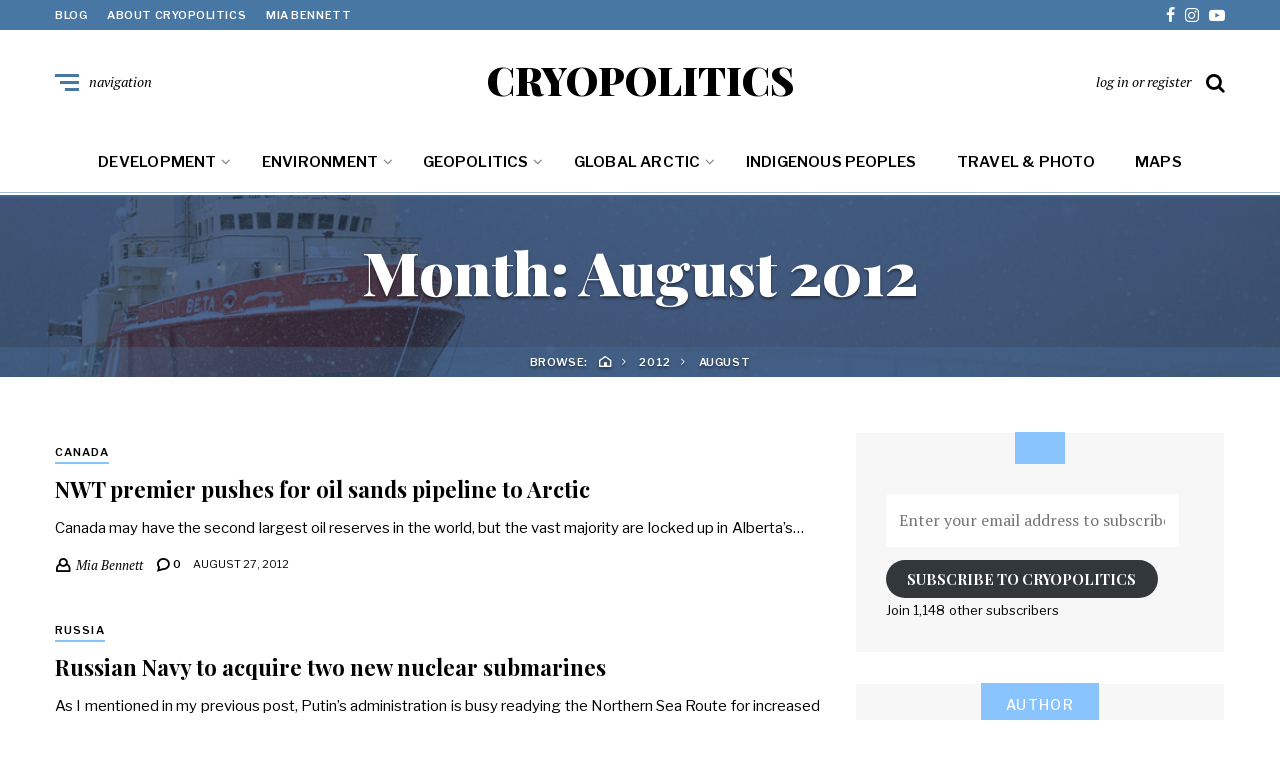

--- FILE ---
content_type: text/html; charset=UTF-8
request_url: https://www.cryopolitics.com/2012/08/
body_size: 17200
content:
<!DOCTYPE html>
<html lang="en-US">
<head>
	<meta charset="UTF-8">
<meta name="viewport" content="width=device-width, initial-scale=1">
<link rel="profile" href="https://gmpg.org/xfn/11">
<meta name='robots' content='noindex, follow' />

	<!-- This site is optimized with the Yoast SEO plugin v26.7 - https://yoast.com/wordpress/plugins/seo/ -->
	<title>August 2012 - CRYOPOLITICS</title>
	<meta property="og:locale" content="en_US" />
	<meta property="og:type" content="website" />
	<meta property="og:title" content="August 2012 - CRYOPOLITICS" />
	<meta property="og:url" content="https://www.cryopolitics.com/2012/08/" />
	<meta property="og:site_name" content="CRYOPOLITICS" />
	<meta name="twitter:card" content="summary_large_image" />
	<meta name="twitter:site" content="@cryopolitics" />
	<script type="application/ld+json" class="yoast-schema-graph">{"@context":"https://schema.org","@graph":[{"@type":"CollectionPage","@id":"https://www.cryopolitics.com/2012/08/","url":"https://www.cryopolitics.com/2012/08/","name":"August 2012 - CRYOPOLITICS","isPartOf":{"@id":"https://www.cryopolitics.com/#website"},"breadcrumb":{"@id":"https://www.cryopolitics.com/2012/08/#breadcrumb"},"inLanguage":"en-US"},{"@type":"BreadcrumbList","@id":"https://www.cryopolitics.com/2012/08/#breadcrumb","itemListElement":[{"@type":"ListItem","position":1,"name":"Home","item":"https://www.cryopolitics.com/"},{"@type":"ListItem","position":2,"name":"Archives for August 2012"}]},{"@type":"WebSite","@id":"https://www.cryopolitics.com/#website","url":"https://www.cryopolitics.com/","name":"CRYOPOLITICS","description":"Arctic News &amp; Analysis","publisher":{"@id":"https://www.cryopolitics.com/#/schema/person/e4febe1eb9907c8643e5658d5da3a4b5"},"potentialAction":[{"@type":"SearchAction","target":{"@type":"EntryPoint","urlTemplate":"https://www.cryopolitics.com/?s={search_term_string}"},"query-input":{"@type":"PropertyValueSpecification","valueRequired":true,"valueName":"search_term_string"}}],"inLanguage":"en-US"},{"@type":["Person","Organization"],"@id":"https://www.cryopolitics.com/#/schema/person/e4febe1eb9907c8643e5658d5da3a4b5","name":"Mia Bennett","image":{"@type":"ImageObject","inLanguage":"en-US","@id":"https://www.cryopolitics.com/#/schema/person/image/","url":"https://i0.wp.com/www.cryopolitics.com/wp-content/uploads/2020/04/m-b.jpeg?fit=1196%2C1192&ssl=1","contentUrl":"https://i0.wp.com/www.cryopolitics.com/wp-content/uploads/2020/04/m-b.jpeg?fit=1196%2C1192&ssl=1","width":1196,"height":1192,"caption":"Mia Bennett"},"logo":{"@id":"https://www.cryopolitics.com/#/schema/person/image/"},"description":"Mia Bennett is an associate professor in the Department of Geography at the University of Washington. She researches the geopolitics of the Arctic and orbital space. Her new book with Klaus Dodds, Unfrozen: The Fight for the Future of the Arctic, was published by Yale University Press in 2025.","sameAs":["https://www.cryopolitics.com","cryopolitics","https://www.instagram.com/cryopolitics/","https://x.com/cryopolitics","https://www.youtube.com/channel/UCXeGHYKFhvGpiNA2cWX9ucQ"]}]}</script>
	<!-- / Yoast SEO plugin. -->


<link rel='dns-prefetch' href='//static.addtoany.com' />
<link rel='dns-prefetch' href='//secure.gravatar.com' />
<link rel='dns-prefetch' href='//stats.wp.com' />
<link rel='dns-prefetch' href='//fonts.googleapis.com' />
<link rel='preconnect' href='//i0.wp.com' />
<link rel='preconnect' href='//c0.wp.com' />
<link rel="alternate" type="application/rss+xml" title="CRYOPOLITICS &raquo; Feed" href="https://www.cryopolitics.com/feed/" />
<link rel="alternate" type="application/rss+xml" title="CRYOPOLITICS &raquo; Comments Feed" href="https://www.cryopolitics.com/comments/feed/" />
		<!-- This site uses the Google Analytics by ExactMetrics plugin v8.11.1 - Using Analytics tracking - https://www.exactmetrics.com/ -->
							<script src="//www.googletagmanager.com/gtag/js?id=G-0W4BRNVCTC"  data-cfasync="false" data-wpfc-render="false" type="text/javascript" async></script>
			<script data-cfasync="false" data-wpfc-render="false" type="text/javascript">
				var em_version = '8.11.1';
				var em_track_user = true;
				var em_no_track_reason = '';
								var ExactMetricsDefaultLocations = {"page_location":"https:\/\/www.cryopolitics.com\/2012\/08\/"};
								if ( typeof ExactMetricsPrivacyGuardFilter === 'function' ) {
					var ExactMetricsLocations = (typeof ExactMetricsExcludeQuery === 'object') ? ExactMetricsPrivacyGuardFilter( ExactMetricsExcludeQuery ) : ExactMetricsPrivacyGuardFilter( ExactMetricsDefaultLocations );
				} else {
					var ExactMetricsLocations = (typeof ExactMetricsExcludeQuery === 'object') ? ExactMetricsExcludeQuery : ExactMetricsDefaultLocations;
				}

								var disableStrs = [
										'ga-disable-G-0W4BRNVCTC',
									];

				/* Function to detect opted out users */
				function __gtagTrackerIsOptedOut() {
					for (var index = 0; index < disableStrs.length; index++) {
						if (document.cookie.indexOf(disableStrs[index] + '=true') > -1) {
							return true;
						}
					}

					return false;
				}

				/* Disable tracking if the opt-out cookie exists. */
				if (__gtagTrackerIsOptedOut()) {
					for (var index = 0; index < disableStrs.length; index++) {
						window[disableStrs[index]] = true;
					}
				}

				/* Opt-out function */
				function __gtagTrackerOptout() {
					for (var index = 0; index < disableStrs.length; index++) {
						document.cookie = disableStrs[index] + '=true; expires=Thu, 31 Dec 2099 23:59:59 UTC; path=/';
						window[disableStrs[index]] = true;
					}
				}

				if ('undefined' === typeof gaOptout) {
					function gaOptout() {
						__gtagTrackerOptout();
					}
				}
								window.dataLayer = window.dataLayer || [];

				window.ExactMetricsDualTracker = {
					helpers: {},
					trackers: {},
				};
				if (em_track_user) {
					function __gtagDataLayer() {
						dataLayer.push(arguments);
					}

					function __gtagTracker(type, name, parameters) {
						if (!parameters) {
							parameters = {};
						}

						if (parameters.send_to) {
							__gtagDataLayer.apply(null, arguments);
							return;
						}

						if (type === 'event') {
														parameters.send_to = exactmetrics_frontend.v4_id;
							var hookName = name;
							if (typeof parameters['event_category'] !== 'undefined') {
								hookName = parameters['event_category'] + ':' + name;
							}

							if (typeof ExactMetricsDualTracker.trackers[hookName] !== 'undefined') {
								ExactMetricsDualTracker.trackers[hookName](parameters);
							} else {
								__gtagDataLayer('event', name, parameters);
							}
							
						} else {
							__gtagDataLayer.apply(null, arguments);
						}
					}

					__gtagTracker('js', new Date());
					__gtagTracker('set', {
						'developer_id.dNDMyYj': true,
											});
					if ( ExactMetricsLocations.page_location ) {
						__gtagTracker('set', ExactMetricsLocations);
					}
										__gtagTracker('config', 'G-0W4BRNVCTC', {"forceSSL":"true"} );
										window.gtag = __gtagTracker;										(function () {
						/* https://developers.google.com/analytics/devguides/collection/analyticsjs/ */
						/* ga and __gaTracker compatibility shim. */
						var noopfn = function () {
							return null;
						};
						var newtracker = function () {
							return new Tracker();
						};
						var Tracker = function () {
							return null;
						};
						var p = Tracker.prototype;
						p.get = noopfn;
						p.set = noopfn;
						p.send = function () {
							var args = Array.prototype.slice.call(arguments);
							args.unshift('send');
							__gaTracker.apply(null, args);
						};
						var __gaTracker = function () {
							var len = arguments.length;
							if (len === 0) {
								return;
							}
							var f = arguments[len - 1];
							if (typeof f !== 'object' || f === null || typeof f.hitCallback !== 'function') {
								if ('send' === arguments[0]) {
									var hitConverted, hitObject = false, action;
									if ('event' === arguments[1]) {
										if ('undefined' !== typeof arguments[3]) {
											hitObject = {
												'eventAction': arguments[3],
												'eventCategory': arguments[2],
												'eventLabel': arguments[4],
												'value': arguments[5] ? arguments[5] : 1,
											}
										}
									}
									if ('pageview' === arguments[1]) {
										if ('undefined' !== typeof arguments[2]) {
											hitObject = {
												'eventAction': 'page_view',
												'page_path': arguments[2],
											}
										}
									}
									if (typeof arguments[2] === 'object') {
										hitObject = arguments[2];
									}
									if (typeof arguments[5] === 'object') {
										Object.assign(hitObject, arguments[5]);
									}
									if ('undefined' !== typeof arguments[1].hitType) {
										hitObject = arguments[1];
										if ('pageview' === hitObject.hitType) {
											hitObject.eventAction = 'page_view';
										}
									}
									if (hitObject) {
										action = 'timing' === arguments[1].hitType ? 'timing_complete' : hitObject.eventAction;
										hitConverted = mapArgs(hitObject);
										__gtagTracker('event', action, hitConverted);
									}
								}
								return;
							}

							function mapArgs(args) {
								var arg, hit = {};
								var gaMap = {
									'eventCategory': 'event_category',
									'eventAction': 'event_action',
									'eventLabel': 'event_label',
									'eventValue': 'event_value',
									'nonInteraction': 'non_interaction',
									'timingCategory': 'event_category',
									'timingVar': 'name',
									'timingValue': 'value',
									'timingLabel': 'event_label',
									'page': 'page_path',
									'location': 'page_location',
									'title': 'page_title',
									'referrer' : 'page_referrer',
								};
								for (arg in args) {
																		if (!(!args.hasOwnProperty(arg) || !gaMap.hasOwnProperty(arg))) {
										hit[gaMap[arg]] = args[arg];
									} else {
										hit[arg] = args[arg];
									}
								}
								return hit;
							}

							try {
								f.hitCallback();
							} catch (ex) {
							}
						};
						__gaTracker.create = newtracker;
						__gaTracker.getByName = newtracker;
						__gaTracker.getAll = function () {
							return [];
						};
						__gaTracker.remove = noopfn;
						__gaTracker.loaded = true;
						window['__gaTracker'] = __gaTracker;
					})();
									} else {
										console.log("");
					(function () {
						function __gtagTracker() {
							return null;
						}

						window['__gtagTracker'] = __gtagTracker;
						window['gtag'] = __gtagTracker;
					})();
									}
			</script>
							<!-- / Google Analytics by ExactMetrics -->
		<style id='wp-img-auto-sizes-contain-inline-css' type='text/css'>
img:is([sizes=auto i],[sizes^="auto," i]){contain-intrinsic-size:3000px 1500px}
/*# sourceURL=wp-img-auto-sizes-contain-inline-css */
</style>
<style id='wp-emoji-styles-inline-css' type='text/css'>

	img.wp-smiley, img.emoji {
		display: inline !important;
		border: none !important;
		box-shadow: none !important;
		height: 1em !important;
		width: 1em !important;
		margin: 0 0.07em !important;
		vertical-align: -0.1em !important;
		background: none !important;
		padding: 0 !important;
	}
/*# sourceURL=wp-emoji-styles-inline-css */
</style>
<style id='wp-block-library-inline-css' type='text/css'>
:root{--wp-block-synced-color:#7a00df;--wp-block-synced-color--rgb:122,0,223;--wp-bound-block-color:var(--wp-block-synced-color);--wp-editor-canvas-background:#ddd;--wp-admin-theme-color:#007cba;--wp-admin-theme-color--rgb:0,124,186;--wp-admin-theme-color-darker-10:#006ba1;--wp-admin-theme-color-darker-10--rgb:0,107,160.5;--wp-admin-theme-color-darker-20:#005a87;--wp-admin-theme-color-darker-20--rgb:0,90,135;--wp-admin-border-width-focus:2px}@media (min-resolution:192dpi){:root{--wp-admin-border-width-focus:1.5px}}.wp-element-button{cursor:pointer}:root .has-very-light-gray-background-color{background-color:#eee}:root .has-very-dark-gray-background-color{background-color:#313131}:root .has-very-light-gray-color{color:#eee}:root .has-very-dark-gray-color{color:#313131}:root .has-vivid-green-cyan-to-vivid-cyan-blue-gradient-background{background:linear-gradient(135deg,#00d084,#0693e3)}:root .has-purple-crush-gradient-background{background:linear-gradient(135deg,#34e2e4,#4721fb 50%,#ab1dfe)}:root .has-hazy-dawn-gradient-background{background:linear-gradient(135deg,#faaca8,#dad0ec)}:root .has-subdued-olive-gradient-background{background:linear-gradient(135deg,#fafae1,#67a671)}:root .has-atomic-cream-gradient-background{background:linear-gradient(135deg,#fdd79a,#004a59)}:root .has-nightshade-gradient-background{background:linear-gradient(135deg,#330968,#31cdcf)}:root .has-midnight-gradient-background{background:linear-gradient(135deg,#020381,#2874fc)}:root{--wp--preset--font-size--normal:16px;--wp--preset--font-size--huge:42px}.has-regular-font-size{font-size:1em}.has-larger-font-size{font-size:2.625em}.has-normal-font-size{font-size:var(--wp--preset--font-size--normal)}.has-huge-font-size{font-size:var(--wp--preset--font-size--huge)}.has-text-align-center{text-align:center}.has-text-align-left{text-align:left}.has-text-align-right{text-align:right}.has-fit-text{white-space:nowrap!important}#end-resizable-editor-section{display:none}.aligncenter{clear:both}.items-justified-left{justify-content:flex-start}.items-justified-center{justify-content:center}.items-justified-right{justify-content:flex-end}.items-justified-space-between{justify-content:space-between}.screen-reader-text{border:0;clip-path:inset(50%);height:1px;margin:-1px;overflow:hidden;padding:0;position:absolute;width:1px;word-wrap:normal!important}.screen-reader-text:focus{background-color:#ddd;clip-path:none;color:#444;display:block;font-size:1em;height:auto;left:5px;line-height:normal;padding:15px 23px 14px;text-decoration:none;top:5px;width:auto;z-index:100000}html :where(.has-border-color){border-style:solid}html :where([style*=border-top-color]){border-top-style:solid}html :where([style*=border-right-color]){border-right-style:solid}html :where([style*=border-bottom-color]){border-bottom-style:solid}html :where([style*=border-left-color]){border-left-style:solid}html :where([style*=border-width]){border-style:solid}html :where([style*=border-top-width]){border-top-style:solid}html :where([style*=border-right-width]){border-right-style:solid}html :where([style*=border-bottom-width]){border-bottom-style:solid}html :where([style*=border-left-width]){border-left-style:solid}html :where(img[class*=wp-image-]){height:auto;max-width:100%}:where(figure){margin:0 0 1em}html :where(.is-position-sticky){--wp-admin--admin-bar--position-offset:var(--wp-admin--admin-bar--height,0px)}@media screen and (max-width:600px){html :where(.is-position-sticky){--wp-admin--admin-bar--position-offset:0px}}

/*# sourceURL=wp-block-library-inline-css */
</style><style id='jetpack-sharing-buttons-style-inline-css' type='text/css'>
.jetpack-sharing-buttons__services-list{display:flex;flex-direction:row;flex-wrap:wrap;gap:0;list-style-type:none;margin:5px;padding:0}.jetpack-sharing-buttons__services-list.has-small-icon-size{font-size:12px}.jetpack-sharing-buttons__services-list.has-normal-icon-size{font-size:16px}.jetpack-sharing-buttons__services-list.has-large-icon-size{font-size:24px}.jetpack-sharing-buttons__services-list.has-huge-icon-size{font-size:36px}@media print{.jetpack-sharing-buttons__services-list{display:none!important}}.editor-styles-wrapper .wp-block-jetpack-sharing-buttons{gap:0;padding-inline-start:0}ul.jetpack-sharing-buttons__services-list.has-background{padding:1.25em 2.375em}
/*# sourceURL=https://c0.wp.com/p/jetpack/15.4/_inc/blocks/sharing-buttons/view.css */
</style>
<style id='global-styles-inline-css' type='text/css'>
:root{--wp--preset--aspect-ratio--square: 1;--wp--preset--aspect-ratio--4-3: 4/3;--wp--preset--aspect-ratio--3-4: 3/4;--wp--preset--aspect-ratio--3-2: 3/2;--wp--preset--aspect-ratio--2-3: 2/3;--wp--preset--aspect-ratio--16-9: 16/9;--wp--preset--aspect-ratio--9-16: 9/16;--wp--preset--color--black: #000000;--wp--preset--color--cyan-bluish-gray: #abb8c3;--wp--preset--color--white: #ffffff;--wp--preset--color--pale-pink: #f78da7;--wp--preset--color--vivid-red: #cf2e2e;--wp--preset--color--luminous-vivid-orange: #ff6900;--wp--preset--color--luminous-vivid-amber: #fcb900;--wp--preset--color--light-green-cyan: #7bdcb5;--wp--preset--color--vivid-green-cyan: #00d084;--wp--preset--color--pale-cyan-blue: #8ed1fc;--wp--preset--color--vivid-cyan-blue: #0693e3;--wp--preset--color--vivid-purple: #9b51e0;--wp--preset--gradient--vivid-cyan-blue-to-vivid-purple: linear-gradient(135deg,rgb(6,147,227) 0%,rgb(155,81,224) 100%);--wp--preset--gradient--light-green-cyan-to-vivid-green-cyan: linear-gradient(135deg,rgb(122,220,180) 0%,rgb(0,208,130) 100%);--wp--preset--gradient--luminous-vivid-amber-to-luminous-vivid-orange: linear-gradient(135deg,rgb(252,185,0) 0%,rgb(255,105,0) 100%);--wp--preset--gradient--luminous-vivid-orange-to-vivid-red: linear-gradient(135deg,rgb(255,105,0) 0%,rgb(207,46,46) 100%);--wp--preset--gradient--very-light-gray-to-cyan-bluish-gray: linear-gradient(135deg,rgb(238,238,238) 0%,rgb(169,184,195) 100%);--wp--preset--gradient--cool-to-warm-spectrum: linear-gradient(135deg,rgb(74,234,220) 0%,rgb(151,120,209) 20%,rgb(207,42,186) 40%,rgb(238,44,130) 60%,rgb(251,105,98) 80%,rgb(254,248,76) 100%);--wp--preset--gradient--blush-light-purple: linear-gradient(135deg,rgb(255,206,236) 0%,rgb(152,150,240) 100%);--wp--preset--gradient--blush-bordeaux: linear-gradient(135deg,rgb(254,205,165) 0%,rgb(254,45,45) 50%,rgb(107,0,62) 100%);--wp--preset--gradient--luminous-dusk: linear-gradient(135deg,rgb(255,203,112) 0%,rgb(199,81,192) 50%,rgb(65,88,208) 100%);--wp--preset--gradient--pale-ocean: linear-gradient(135deg,rgb(255,245,203) 0%,rgb(182,227,212) 50%,rgb(51,167,181) 100%);--wp--preset--gradient--electric-grass: linear-gradient(135deg,rgb(202,248,128) 0%,rgb(113,206,126) 100%);--wp--preset--gradient--midnight: linear-gradient(135deg,rgb(2,3,129) 0%,rgb(40,116,252) 100%);--wp--preset--font-size--small: 13px;--wp--preset--font-size--medium: 20px;--wp--preset--font-size--large: 36px;--wp--preset--font-size--x-large: 42px;--wp--preset--spacing--20: 0.44rem;--wp--preset--spacing--30: 0.67rem;--wp--preset--spacing--40: 1rem;--wp--preset--spacing--50: 1.5rem;--wp--preset--spacing--60: 2.25rem;--wp--preset--spacing--70: 3.38rem;--wp--preset--spacing--80: 5.06rem;--wp--preset--shadow--natural: 6px 6px 9px rgba(0, 0, 0, 0.2);--wp--preset--shadow--deep: 12px 12px 50px rgba(0, 0, 0, 0.4);--wp--preset--shadow--sharp: 6px 6px 0px rgba(0, 0, 0, 0.2);--wp--preset--shadow--outlined: 6px 6px 0px -3px rgb(255, 255, 255), 6px 6px rgb(0, 0, 0);--wp--preset--shadow--crisp: 6px 6px 0px rgb(0, 0, 0);}:where(.is-layout-flex){gap: 0.5em;}:where(.is-layout-grid){gap: 0.5em;}body .is-layout-flex{display: flex;}.is-layout-flex{flex-wrap: wrap;align-items: center;}.is-layout-flex > :is(*, div){margin: 0;}body .is-layout-grid{display: grid;}.is-layout-grid > :is(*, div){margin: 0;}:where(.wp-block-columns.is-layout-flex){gap: 2em;}:where(.wp-block-columns.is-layout-grid){gap: 2em;}:where(.wp-block-post-template.is-layout-flex){gap: 1.25em;}:where(.wp-block-post-template.is-layout-grid){gap: 1.25em;}.has-black-color{color: var(--wp--preset--color--black) !important;}.has-cyan-bluish-gray-color{color: var(--wp--preset--color--cyan-bluish-gray) !important;}.has-white-color{color: var(--wp--preset--color--white) !important;}.has-pale-pink-color{color: var(--wp--preset--color--pale-pink) !important;}.has-vivid-red-color{color: var(--wp--preset--color--vivid-red) !important;}.has-luminous-vivid-orange-color{color: var(--wp--preset--color--luminous-vivid-orange) !important;}.has-luminous-vivid-amber-color{color: var(--wp--preset--color--luminous-vivid-amber) !important;}.has-light-green-cyan-color{color: var(--wp--preset--color--light-green-cyan) !important;}.has-vivid-green-cyan-color{color: var(--wp--preset--color--vivid-green-cyan) !important;}.has-pale-cyan-blue-color{color: var(--wp--preset--color--pale-cyan-blue) !important;}.has-vivid-cyan-blue-color{color: var(--wp--preset--color--vivid-cyan-blue) !important;}.has-vivid-purple-color{color: var(--wp--preset--color--vivid-purple) !important;}.has-black-background-color{background-color: var(--wp--preset--color--black) !important;}.has-cyan-bluish-gray-background-color{background-color: var(--wp--preset--color--cyan-bluish-gray) !important;}.has-white-background-color{background-color: var(--wp--preset--color--white) !important;}.has-pale-pink-background-color{background-color: var(--wp--preset--color--pale-pink) !important;}.has-vivid-red-background-color{background-color: var(--wp--preset--color--vivid-red) !important;}.has-luminous-vivid-orange-background-color{background-color: var(--wp--preset--color--luminous-vivid-orange) !important;}.has-luminous-vivid-amber-background-color{background-color: var(--wp--preset--color--luminous-vivid-amber) !important;}.has-light-green-cyan-background-color{background-color: var(--wp--preset--color--light-green-cyan) !important;}.has-vivid-green-cyan-background-color{background-color: var(--wp--preset--color--vivid-green-cyan) !important;}.has-pale-cyan-blue-background-color{background-color: var(--wp--preset--color--pale-cyan-blue) !important;}.has-vivid-cyan-blue-background-color{background-color: var(--wp--preset--color--vivid-cyan-blue) !important;}.has-vivid-purple-background-color{background-color: var(--wp--preset--color--vivid-purple) !important;}.has-black-border-color{border-color: var(--wp--preset--color--black) !important;}.has-cyan-bluish-gray-border-color{border-color: var(--wp--preset--color--cyan-bluish-gray) !important;}.has-white-border-color{border-color: var(--wp--preset--color--white) !important;}.has-pale-pink-border-color{border-color: var(--wp--preset--color--pale-pink) !important;}.has-vivid-red-border-color{border-color: var(--wp--preset--color--vivid-red) !important;}.has-luminous-vivid-orange-border-color{border-color: var(--wp--preset--color--luminous-vivid-orange) !important;}.has-luminous-vivid-amber-border-color{border-color: var(--wp--preset--color--luminous-vivid-amber) !important;}.has-light-green-cyan-border-color{border-color: var(--wp--preset--color--light-green-cyan) !important;}.has-vivid-green-cyan-border-color{border-color: var(--wp--preset--color--vivid-green-cyan) !important;}.has-pale-cyan-blue-border-color{border-color: var(--wp--preset--color--pale-cyan-blue) !important;}.has-vivid-cyan-blue-border-color{border-color: var(--wp--preset--color--vivid-cyan-blue) !important;}.has-vivid-purple-border-color{border-color: var(--wp--preset--color--vivid-purple) !important;}.has-vivid-cyan-blue-to-vivid-purple-gradient-background{background: var(--wp--preset--gradient--vivid-cyan-blue-to-vivid-purple) !important;}.has-light-green-cyan-to-vivid-green-cyan-gradient-background{background: var(--wp--preset--gradient--light-green-cyan-to-vivid-green-cyan) !important;}.has-luminous-vivid-amber-to-luminous-vivid-orange-gradient-background{background: var(--wp--preset--gradient--luminous-vivid-amber-to-luminous-vivid-orange) !important;}.has-luminous-vivid-orange-to-vivid-red-gradient-background{background: var(--wp--preset--gradient--luminous-vivid-orange-to-vivid-red) !important;}.has-very-light-gray-to-cyan-bluish-gray-gradient-background{background: var(--wp--preset--gradient--very-light-gray-to-cyan-bluish-gray) !important;}.has-cool-to-warm-spectrum-gradient-background{background: var(--wp--preset--gradient--cool-to-warm-spectrum) !important;}.has-blush-light-purple-gradient-background{background: var(--wp--preset--gradient--blush-light-purple) !important;}.has-blush-bordeaux-gradient-background{background: var(--wp--preset--gradient--blush-bordeaux) !important;}.has-luminous-dusk-gradient-background{background: var(--wp--preset--gradient--luminous-dusk) !important;}.has-pale-ocean-gradient-background{background: var(--wp--preset--gradient--pale-ocean) !important;}.has-electric-grass-gradient-background{background: var(--wp--preset--gradient--electric-grass) !important;}.has-midnight-gradient-background{background: var(--wp--preset--gradient--midnight) !important;}.has-small-font-size{font-size: var(--wp--preset--font-size--small) !important;}.has-medium-font-size{font-size: var(--wp--preset--font-size--medium) !important;}.has-large-font-size{font-size: var(--wp--preset--font-size--large) !important;}.has-x-large-font-size{font-size: var(--wp--preset--font-size--x-large) !important;}
/*# sourceURL=global-styles-inline-css */
</style>

<style id='classic-theme-styles-inline-css' type='text/css'>
/*! This file is auto-generated */
.wp-block-button__link{color:#fff;background-color:#32373c;border-radius:9999px;box-shadow:none;text-decoration:none;padding:calc(.667em + 2px) calc(1.333em + 2px);font-size:1.125em}.wp-block-file__button{background:#32373c;color:#fff;text-decoration:none}
/*# sourceURL=/wp-includes/css/classic-themes.min.css */
</style>
<link rel='stylesheet' id='neville-fonts-css' href='https://fonts.googleapis.com/css?family=Libre+Franklin%3A400%2C500%2C600%7CPlayfair+Display%3A400italic%2C700%2C900%2C900italic%7CPT+Serif%3A400%2C400italic%2C700%2C700italic&#038;subset=latin%2Clatin-ext' type='text/css' media='all' />
<link rel='stylesheet' id='neville-style-css' href='https://www.cryopolitics.com/wp-content/themes/neville/style.css?ver=1.0.1' type='text/css' media='all' />
<style id='neville-style-inline-css' type='text/css'>
.blog-header { background: url("https://www.cryopolitics.com/wp-content/uploads/2018/01/kystvakten-blue-1.jpg") no-repeat center center; background-size: cover; }
.rss-btn i, .sb-general i, .required, .sticky .sticky-tag, .header-btns .hbtn-count, .comments-area .comment-respond .comment-reply-title small a{color:#89c4ff;}.category-link.sty1, .comment-reply-link.sty1, .widget-content .wid-posts-lists .wid-pl-item .entry-thumbnail .wid-pli-pos:before{background-color:#89c4ff;}abbr, abbr[title], acronym, .section-title.st2x:before, .category-link.sty2, .comment-reply-link.sty2, .comment-reply-link, .single .entry-content a:not([class]), .single .comment-content a:not([class]), .page-template-default .entry-content a:not([class]), .page-template-default .comment-content a:not([class]), .widget-title-wrap .widget-title span, .widget-content .textwidget a:not([class]), .wid-big-buttons .wid-big-button span:before{border-bottom-color:#89c4ff;}
/*# sourceURL=neville-style-inline-css */
</style>
<link rel='stylesheet' id='jetpack-subscriptions-css' href='https://c0.wp.com/p/jetpack/15.4/_inc/build/subscriptions/subscriptions.min.css' type='text/css' media='all' />
<style id='jetpack_facebook_likebox-inline-css' type='text/css'>
.widget_facebook_likebox {
	overflow: hidden;
}

/*# sourceURL=https://www.cryopolitics.com/wp-content/plugins/jetpack/modules/widgets/facebook-likebox/style.css */
</style>
<link rel='stylesheet' id='addtoany-css' href='https://www.cryopolitics.com/wp-content/plugins/add-to-any/addtoany.min.css?ver=1.16' type='text/css' media='all' />
<script type="text/javascript" src="https://www.cryopolitics.com/wp-content/plugins/google-analytics-dashboard-for-wp/assets/js/frontend-gtag.min.js?ver=8.11.1" id="exactmetrics-frontend-script-js" async="async" data-wp-strategy="async"></script>
<script data-cfasync="false" data-wpfc-render="false" type="text/javascript" id='exactmetrics-frontend-script-js-extra'>/* <![CDATA[ */
var exactmetrics_frontend = {"js_events_tracking":"true","download_extensions":"zip,mp3,mpeg,pdf,docx,pptx,xlsx,rar","inbound_paths":"[{\"path\":\"\\\/go\\\/\",\"label\":\"affiliate\"},{\"path\":\"\\\/recommend\\\/\",\"label\":\"affiliate\"}]","home_url":"https:\/\/www.cryopolitics.com","hash_tracking":"false","v4_id":"G-0W4BRNVCTC"};/* ]]> */
</script>
<script type="text/javascript" id="addtoany-core-js-before">
/* <![CDATA[ */
window.a2a_config=window.a2a_config||{};a2a_config.callbacks=[];a2a_config.overlays=[];a2a_config.templates={};
var a2a_config = a2a_config || {};
a2a_config.icon_color = "#89c4ff";
a2a_config.color_bg = "FFFFFF";
a2a_config.color_main = "D7E5ED";
a2a_config.color_border = "AECADB";
a2a_config.color_link_text = "333333";
a2a_config.color_link_text_hover = "333333";

//# sourceURL=addtoany-core-js-before
/* ]]> */
</script>
<script type="text/javascript" defer src="https://static.addtoany.com/menu/page.js" id="addtoany-core-js"></script>
<script type="text/javascript" src="https://c0.wp.com/c/6.9/wp-includes/js/jquery/jquery.min.js" id="jquery-core-js"></script>
<script type="text/javascript" src="https://c0.wp.com/c/6.9/wp-includes/js/jquery/jquery-migrate.min.js" id="jquery-migrate-js"></script>
<script type="text/javascript" defer src="https://www.cryopolitics.com/wp-content/plugins/add-to-any/addtoany.min.js?ver=1.1" id="addtoany-jquery-js"></script>
<link rel="https://api.w.org/" href="https://www.cryopolitics.com/wp-json/" /><link rel="EditURI" type="application/rsd+xml" title="RSD" href="https://www.cryopolitics.com/xmlrpc.php?rsd" />
<meta name="generator" content="WordPress 6.9" />
<script type="text/javascript">
(function(url){
	if(/(?:Chrome\/26\.0\.1410\.63 Safari\/537\.31|WordfenceTestMonBot)/.test(navigator.userAgent)){ return; }
	var addEvent = function(evt, handler) {
		if (window.addEventListener) {
			document.addEventListener(evt, handler, false);
		} else if (window.attachEvent) {
			document.attachEvent('on' + evt, handler);
		}
	};
	var removeEvent = function(evt, handler) {
		if (window.removeEventListener) {
			document.removeEventListener(evt, handler, false);
		} else if (window.detachEvent) {
			document.detachEvent('on' + evt, handler);
		}
	};
	var evts = 'contextmenu dblclick drag dragend dragenter dragleave dragover dragstart drop keydown keypress keyup mousedown mousemove mouseout mouseover mouseup mousewheel scroll'.split(' ');
	var logHuman = function() {
		if (window.wfLogHumanRan) { return; }
		window.wfLogHumanRan = true;
		var wfscr = document.createElement('script');
		wfscr.type = 'text/javascript';
		wfscr.async = true;
		wfscr.src = url + '&r=' + Math.random();
		(document.getElementsByTagName('head')[0]||document.getElementsByTagName('body')[0]).appendChild(wfscr);
		for (var i = 0; i < evts.length; i++) {
			removeEvent(evts[i], logHuman);
		}
	};
	for (var i = 0; i < evts.length; i++) {
		addEvent(evts[i], logHuman);
	}
})('//www.cryopolitics.com/?wordfence_lh=1&hid=5F1841D365ED8386205CCEEA8FBC2231');
</script>	<style>img#wpstats{display:none}</style>
		<link rel="icon" href="https://i0.wp.com/www.cryopolitics.com/wp-content/uploads/2017/11/cropped-cryo-logo.png?fit=32%2C32&#038;ssl=1" sizes="32x32" />
<link rel="icon" href="https://i0.wp.com/www.cryopolitics.com/wp-content/uploads/2017/11/cropped-cryo-logo.png?fit=192%2C192&#038;ssl=1" sizes="192x192" />
<link rel="apple-touch-icon" href="https://i0.wp.com/www.cryopolitics.com/wp-content/uploads/2017/11/cropped-cryo-logo.png?fit=180%2C180&#038;ssl=1" />
<meta name="msapplication-TileImage" content="https://i0.wp.com/www.cryopolitics.com/wp-content/uploads/2017/11/cropped-cryo-logo.png?fit=270%2C270&#038;ssl=1" />
		<style type="text/css" id="wp-custom-css">
			.slideshow-window {
	background-color: transparent;
	border-color: transparent;
	border-radius: 0;
	border-width: 0;
	padding-top: 0 !important;
}		</style>
		<style id='jetpack-block-sharing-button-inline-css' type='text/css'>
a.jetpack-sharing-button__button{color:inherit}.jetpack-sharing-button__button{align-items:center;background:#fff;border-radius:4px;box-shadow:0 1px 2px #0000001f,0 0 0 1px #0000001f;color:inherit;cursor:default;display:flex;flex-direction:row;font-size:inherit;font-weight:500;height:auto;justify-content:center;line-height:23px;margin:4px 4px 0;padding:4px 9px 3px;text-decoration:none}.jetpack-sharing-button__button svg{fill:currentColor;height:1.5em;width:1.5em}.jetpack-sharing-button__button:hover{box-shadow:0 1px 2px #00000038,0 0 0 1px #00000038;cursor:pointer}.jetpack-sharing-button__button.components-button{font-size:inherit;padding:4px 11px 3px 9px}.jetpack-sharing-button__button.style-icon{border:0;border-radius:50%;box-shadow:none;color:#fff;height:auto;line-height:1;margin-bottom:0;padding:7px;position:relative;top:-2px;width:auto}.jetpack-sharing-button__button.style-icon.share-bluesky{background:#0085ff}.jetpack-sharing-button__button.style-icon.share-x{background:#000}.jetpack-sharing-button__button.style-icon.share-print{background:#c5c2c2}.jetpack-sharing-button__button.style-icon.share-reddit{background:#5f99cf}.jetpack-sharing-button__button.style-icon.share-facebook{background:#0866ff}.jetpack-sharing-button__button.style-icon.share-linkedin{background:#0976b4}.jetpack-sharing-button__button.style-icon.share-mail{background:#c5c2c2}.jetpack-sharing-button__button.style-icon.share-twitter{background:#55acee}.jetpack-sharing-button__button.style-icon.share-tumblr{background:#35465c}.jetpack-sharing-button__button.style-icon.share-pinterest{background:#cc2127}.jetpack-sharing-button__button.style-icon.share-pocket{background:#ee4256}.jetpack-sharing-button__button.style-icon.share-telegram{background:#08c}.jetpack-sharing-button__button.style-icon.share-threads{background:#000}.jetpack-sharing-button__button.style-icon.share-whatsapp{background:#43d854}.jetpack-sharing-button__button.style-icon.share-mastodon{background:#6364ff}.jetpack-sharing-button__button.style-icon.share-nextdoor{background:#8ed500}.jetpack-sharing-button__button.style-icon.share-share{background:#000}.jetpack-sharing-button__button.style-icon.is-custom{padding:8px;top:2px}.jetpack-sharing-button__button.style-icon-text{margin-inline-end:4px;padding-inline-end:11px}.style-icon .jetpack-sharing-button__service-label,.style-text .sharing-buttons-preview-button__custom-icon,.style-text .social-logo{display:none}.jetpack-sharing-button__list-item{display:flex;flex-direction:row;flex-wrap:wrap;gap:5px;list-style-type:none;padding:0}.jetpack-sharing-button__list-item:first-child .jetpack-sharing-button__button{margin-inline-start:0}.style-icon-text .jetpack-sharing-button__service-label{margin-inline-start:5px}.tooltip{display:inline-block;position:relative}.tooltip .tooltiptext{background-color:#555;border-radius:6px;bottom:120%;color:#fff;display:none;padding:5px;position:absolute;text-align:center;width:5.5em}
/*# sourceURL=https://www.cryopolitics.com/wp-content/plugins/jetpack/_inc/blocks/sharing-button/view.css?minify=false */
</style>
</head>

<body data-rsssl=1 class="archive date wp-theme-neville nav-lines">

		<div id="offset-sidebar-overlay" class="os-overlay">
			<div id="offset-sider-wrap" class="os-wrap">
				<aside id="sidebar-offset" class="sidebar os-sidebar" role="complementary">
					<div class="os-close-wrap">
						<a href="#" id="offset-close-sidebar" class="os-close">close menu</a>
					</div>
					<section id="pages-10" class="widget widget_pages"><div class="widget-content"><header class="widget-title-wrap"><h2 class="widget-title"><span>Pages</span></h2></header>
			<ul>
				<li class="page_item page-item-85793"><a href="https://www.cryopolitics.com/about-the-blog/">About Cryopolitics</a></li>
<li class="page_item page-item-268717 current_page_parent"><a href="https://www.cryopolitics.com/blog/">Blog</a></li>
<li class="page_item page-item-82527"><a href="https://www.cryopolitics.com/mia-bennett/">Mia Bennett</a></li>
			</ul>

			</div></section><section id="categories-11" class="widget widget_categories"><div class="widget-content"><header class="widget-title-wrap"><h2 class="widget-title"><span>Categories</span></h2></header>
			<ul>
					<li class="cat-item cat-item-1242"><a href="https://www.cryopolitics.com/category/announcements/">Announcements</a>
</li>
	<li class="cat-item cat-item-1191"><a href="https://www.cryopolitics.com/category/development/">Development</a>
<ul class='children'>
	<li class="cat-item cat-item-41"><a href="https://www.cryopolitics.com/category/development/infrastructure/">Infrastructure</a>
</li>
	<li class="cat-item cat-item-51"><a href="https://www.cryopolitics.com/category/development/mining/">Mining</a>
</li>
	<li class="cat-item cat-item-60"><a href="https://www.cryopolitics.com/category/development/oil/">Oil &amp; Gas</a>
</li>
	<li class="cat-item cat-item-76"><a href="https://www.cryopolitics.com/category/development/shipping/">Shipping</a>
</li>
</ul>
</li>
	<li class="cat-item cat-item-71"><a href="https://www.cryopolitics.com/category/environment/">Environment</a>
<ul class='children'>
	<li class="cat-item cat-item-1199"><a href="https://www.cryopolitics.com/category/environment/climate-change/">Climate Change</a>
</li>
</ul>
</li>
	<li class="cat-item cat-item-31"><a href="https://www.cryopolitics.com/category/geopolitics/">Geopolitics</a>
<ul class='children'>
	<li class="cat-item cat-item-1251"><a href="https://www.cryopolitics.com/category/geopolitics/arctic-council/">Arctic Council</a>
</li>
	<li class="cat-item cat-item-1250"><a href="https://www.cryopolitics.com/category/geopolitics/foreign-policy/">Foreign Policy</a>
</li>
	<li class="cat-item cat-item-1249"><a href="https://www.cryopolitics.com/category/geopolitics/military-defense/">Military &amp; Defense</a>
</li>
</ul>
</li>
	<li class="cat-item cat-item-1197"><a href="https://www.cryopolitics.com/category/global-arctic/">Global Arctic</a>
<ul class='children'>
	<li class="cat-item cat-item-9"><a href="https://www.cryopolitics.com/category/global-arctic/asia-arctic/">Asia &amp; the Arctic</a>
	<ul class='children'>
	<li class="cat-item cat-item-1194"><a href="https://www.cryopolitics.com/category/global-arctic/asia-arctic/belt-road-initiative/">Belt &amp; Road Initiative</a>
</li>
	<li class="cat-item cat-item-11"><a href="https://www.cryopolitics.com/category/global-arctic/asia-arctic/china/">China</a>
</li>
	</ul>
</li>
	<li class="cat-item cat-item-10"><a href="https://www.cryopolitics.com/category/global-arctic/canada/">Canada</a>
</li>
	<li class="cat-item cat-item-32"><a href="https://www.cryopolitics.com/category/global-arctic/greenland/">Greenland</a>
</li>
	<li class="cat-item cat-item-37"><a href="https://www.cryopolitics.com/category/global-arctic/iceland/">Iceland</a>
</li>
	<li class="cat-item cat-item-69"><a href="https://www.cryopolitics.com/category/global-arctic/russia/">Russia</a>
</li>
	<li class="cat-item cat-item-1198"><a href="https://www.cryopolitics.com/category/global-arctic/scandinavia/">Scandinavia</a>
</li>
	<li class="cat-item cat-item-3"><a href="https://www.cryopolitics.com/category/global-arctic/us-alaska/">USA/Alaska</a>
</li>
</ul>
</li>
	<li class="cat-item cat-item-34"><a href="https://www.cryopolitics.com/category/history/">History</a>
</li>
	<li class="cat-item cat-item-40"><a href="https://www.cryopolitics.com/category/indigenous-peoples/">Indigenous Peoples</a>
</li>
	<li class="cat-item cat-item-48"><a href="https://www.cryopolitics.com/category/maps/">Maps &amp; Satellite Imagery</a>
</li>
	<li class="cat-item cat-item-1189"><a href="https://www.cryopolitics.com/category/travel/">Travel &amp; Photo</a>
</li>
	<li class="cat-item cat-item-1"><a href="https://www.cryopolitics.com/category/uncategorized/">Uncategorized</a>
</li>
			</ul>

			</div></section>				</aside>
			</div>
			<div class="os-empty"></div>
		</div>
				<div id="search-overlay" class="search-overlay">
			<form role="search" method="get" class="search-form" action="https://www.cryopolitics.com/">
				<label>
					<span class="screen-reader-text">Search for:</span>
					<input type="search" class="search-field" placeholder="Search &hellip;" value="" name="s" />
				</label>
				<input type="submit" class="search-submit" value="Search" />
			</form>		</div>
		<div id="page" class="site">		<div class="menu-overlay"></div>
				<header id="masthead" class="site-header" role="banner">
					<div id="topnav" class="wrap top-navigation">
				<div class="container">
						<nav id="secondary-nav" class="secondary-nav" role="navigation">
				<ul id="secondary-menu" class="small-nav"><li id="menu-item-268719" class="menu-item menu-item-type-post_type menu-item-object-page current_page_parent menu-item-268719"><a href="https://www.cryopolitics.com/blog/">Blog</a></li>
<li id="menu-item-267184" class="menu-item menu-item-type-post_type menu-item-object-page menu-item-267184"><a href="https://www.cryopolitics.com/about-the-blog/">About Cryopolitics</a></li>
<li id="menu-item-266375" class="menu-item menu-item-type-post_type menu-item-object-page menu-item-266375"><a href="https://www.cryopolitics.com/mia-bennett/">Mia Bennett</a></li>
</ul>			</nav><!-- #secondary-nav -->
						<nav id="header-social-nav" class="social-nav-header" role="navigation">
				<ul id="header-social-menu" class="header-social-menu"><li id="menu-item-267153" class="menu-item menu-item-type-custom menu-item-object-custom menu-item-267153"><a href="https://www.facebook.com/cryopolitics/">facebook</a></li>
<li id="menu-item-267154" class="menu-item menu-item-type-custom menu-item-object-custom menu-item-267154"><a href="https://www.instagram.com/cryopolitics/">instagram</a></li>
<li id="menu-item-271313" class="menu-item menu-item-type-custom menu-item-object-custom menu-item-271313"><a href="https://www.youtube.com/@cryopolitics">youtube</a></li>
</ul>			</nav><!-- #header-social-nav -->
							</div><!-- .container -->
			</div><!-- #topnav -->
						<div id="midhead" class="wrap middle-header">
				<div class="container midhead">
			<div class="site-branding"><p class="site-title"><a href="https://www.cryopolitics.com/" title="CRYOPOLITICS" rel="home" itemprop="url">CRYOPOLITICS</a></p></div><!-- .site-branding -->			<div class="header-btns left-side">
				
				<div class="header-btn">
					<a href="#" id="mobile-button" class="mobile-btn">
						<span class="burger-bars">
							<span class="mbtn-top"></span>
							<span class="mbtn-mid"></span>
							<span class="mbtn-bot"></span>
						</span>
						<span class="label-btn">navigation</span>
					</a>
				</div>			</div>
						<div class="header-btns right-side">
				
				<div  id="hbtn-account" class="header-btn">
					<a href="https://www.cryopolitics.com/wp-login.php" class="label-btn">log in or register</a>
				</div>
				<div id="hbtn-search" class="header-btn">
					<a href="#" class="hbtn-search"><i class="nicon nicon-search"></i></a>
				</div>			</div>
							</div><!-- .container.midhead -->
			</div><!-- #midhead -->
						<div id="mainnav" class="wrap main-navigation">
				<div class="container">
						<nav id="primary-nav" class="primary-nav" role="navigation">
				<ul id="primary-menu" class="large-nav"><li id="menu-item-266492" class="menu-item menu-item-type-taxonomy menu-item-object-category menu-item-has-children menu-item-266492"><a href="https://www.cryopolitics.com/category/development/">Development</a>
<ul class="sub-menu">
	<li id="menu-item-266493" class="menu-item menu-item-type-taxonomy menu-item-object-category menu-item-266493"><a href="https://www.cryopolitics.com/category/development/infrastructure/">Infrastructure</a></li>
	<li id="menu-item-266494" class="menu-item menu-item-type-taxonomy menu-item-object-category menu-item-266494"><a href="https://www.cryopolitics.com/category/development/mining/">Mining</a></li>
	<li id="menu-item-266495" class="menu-item menu-item-type-taxonomy menu-item-object-category menu-item-266495"><a href="https://www.cryopolitics.com/category/development/oil/">Oil &#038; Gas</a></li>
	<li id="menu-item-266496" class="menu-item menu-item-type-taxonomy menu-item-object-category menu-item-266496"><a href="https://www.cryopolitics.com/category/development/shipping/">Shipping</a></li>
</ul>
</li>
<li id="menu-item-266497" class="menu-item menu-item-type-taxonomy menu-item-object-category menu-item-has-children menu-item-266497"><a href="https://www.cryopolitics.com/category/environment/">Environment</a>
<ul class="sub-menu">
	<li id="menu-item-266498" class="menu-item menu-item-type-taxonomy menu-item-object-category menu-item-266498"><a href="https://www.cryopolitics.com/category/environment/climate-change/">Climate Change</a></li>
</ul>
</li>
<li id="menu-item-266499" class="menu-item menu-item-type-taxonomy menu-item-object-category menu-item-has-children menu-item-266499"><a href="https://www.cryopolitics.com/category/geopolitics/">Geopolitics</a>
<ul class="sub-menu">
	<li id="menu-item-266860" class="menu-item menu-item-type-taxonomy menu-item-object-category menu-item-266860"><a href="https://www.cryopolitics.com/category/geopolitics/arctic-council/">Arctic Council</a></li>
	<li id="menu-item-266861" class="menu-item menu-item-type-taxonomy menu-item-object-category menu-item-266861"><a href="https://www.cryopolitics.com/category/geopolitics/foreign-policy/">Foreign Policy</a></li>
	<li id="menu-item-266862" class="menu-item menu-item-type-taxonomy menu-item-object-category menu-item-266862"><a href="https://www.cryopolitics.com/category/geopolitics/military-defense/">Military &#038; Defense</a></li>
	<li id="menu-item-266510" class="menu-item menu-item-type-taxonomy menu-item-object-category menu-item-266510"><a href="https://www.cryopolitics.com/category/history/">History</a></li>
</ul>
</li>
<li id="menu-item-266500" class="menu-item menu-item-type-taxonomy menu-item-object-category menu-item-has-children menu-item-266500"><a href="https://www.cryopolitics.com/category/global-arctic/">Global Arctic</a>
<ul class="sub-menu">
	<li id="menu-item-266501" class="menu-item menu-item-type-taxonomy menu-item-object-category menu-item-266501"><a href="https://www.cryopolitics.com/category/global-arctic/asia-arctic/">Asia &#038; the Arctic</a></li>
	<li id="menu-item-266503" class="menu-item menu-item-type-taxonomy menu-item-object-category menu-item-266503"><a href="https://www.cryopolitics.com/category/global-arctic/asia-arctic/china/">China</a></li>
	<li id="menu-item-266502" class="menu-item menu-item-type-taxonomy menu-item-object-category menu-item-266502"><a href="https://www.cryopolitics.com/category/global-arctic/asia-arctic/belt-road-initiative/">Belt &#038; Road Initiative</a></li>
	<li id="menu-item-266507" class="menu-item menu-item-type-taxonomy menu-item-object-category menu-item-266507"><a href="https://www.cryopolitics.com/category/global-arctic/russia/">Russia</a></li>
	<li id="menu-item-266509" class="menu-item menu-item-type-taxonomy menu-item-object-category menu-item-266509"><a href="https://www.cryopolitics.com/category/global-arctic/us-alaska/">USA/Alaska</a></li>
	<li id="menu-item-266504" class="menu-item menu-item-type-taxonomy menu-item-object-category menu-item-266504"><a href="https://www.cryopolitics.com/category/global-arctic/canada/">Canada</a></li>
	<li id="menu-item-266505" class="menu-item menu-item-type-taxonomy menu-item-object-category menu-item-266505"><a href="https://www.cryopolitics.com/category/global-arctic/greenland/">Greenland</a></li>
	<li id="menu-item-266506" class="menu-item menu-item-type-taxonomy menu-item-object-category menu-item-266506"><a href="https://www.cryopolitics.com/category/global-arctic/iceland/">Iceland</a></li>
	<li id="menu-item-266508" class="menu-item menu-item-type-taxonomy menu-item-object-category menu-item-266508"><a href="https://www.cryopolitics.com/category/global-arctic/scandinavia/">Scandinavia</a></li>
</ul>
</li>
<li id="menu-item-266511" class="menu-item menu-item-type-taxonomy menu-item-object-category menu-item-266511"><a href="https://www.cryopolitics.com/category/indigenous-peoples/">Indigenous Peoples</a></li>
<li id="menu-item-266513" class="menu-item menu-item-type-taxonomy menu-item-object-category menu-item-266513"><a href="https://www.cryopolitics.com/category/travel/">Travel &#038; Photo</a></li>
<li id="menu-item-267159" class="menu-item menu-item-type-taxonomy menu-item-object-category menu-item-267159"><a href="https://www.cryopolitics.com/category/maps/">Maps</a></li>
</ul>			</nav><!-- #primary-nav -->
							</div><!-- .container -->
				<div id="navextra" class="navigation-extra"></div>			</div><!-- #mainnav -->
					</header><!-- #masthead -->
					<header class="wrap blog-header">
				<div class="bh-overlay"></div><div class="bho-shadow"></div>				<div class="container">
					<div class="row-display grid-2">
						<div class="col-12x">
			<h1 class="section-title">Month: <span>August 2012</span></h1><p class="section-description"></p><div class="header-bread"><nav role="navigation" aria-label="Breadcrumbs" class="breadcrumb-trail breadcrumbs" itemprop="breadcrumb"><h2 class="trail-browse">Browse:</h2><ul class="trail-items" itemscope itemtype="http://schema.org/BreadcrumbList"><meta name="numberOfItems" content="3" /><meta name="itemListOrder" content="Ascending" /><li itemprop="itemListElement" itemscope itemtype="http://schema.org/ListItem" class="trail-item trail-begin"><a href="https://www.cryopolitics.com" rel="home"><span itemprop="name"><i class="nicon nicon-home-c"></i></span></a><meta itemprop="position" content="1" /> <i class="nicon nicon-angle-right"></i></li><li itemprop="itemListElement" itemscope itemtype="http://schema.org/ListItem" class="trail-item"><a href="https://www.cryopolitics.com/2012/"><span itemprop="name">2012</span></a><meta itemprop="position" content="2" /> <i class="nicon nicon-angle-right"></i></li><li itemprop="itemListElement" itemscope itemtype="http://schema.org/ListItem" class="trail-item trail-end"><span itemprop="name">August</span><meta itemprop="position" content="3" /> <i class="nicon nicon-angle-right"></i></li></ul></nav></div>						</div>
					</div>
				</div>
				<div class="black-wrap"></div>
			</header>
					<section id="sec-blog-1" class="wrap section-blog">
			<div class="container">
				<div class="row-display grid-2">
				<div id="primary" class="col-8x content-area">
						<main id="main" class="site-main" role="main">
				<article id="post-66960" class="post-66960 post type-post status-publish format-standard hentry category-canada category-infrastructure category-oil tag-british-colulmbia tag-northwest-territories tag-oil-sands tag-pipeline"><div class="entry-content"><div class="entry-meta"><a href="https://www.cryopolitics.com/category/global-arctic/canada/" class="category-link sty2">Canada</a></div><h3 class="entry-title t-1x"><a href="https://www.cryopolitics.com/2012/08/27/nwt-premier-pushes-for-oil-sands-pipeline-to-arctic/" rel="bookmark">NWT premier pushes for oil sands pipeline to Arctic</a></h3><p class="entry-excerpt">Canada may have the second largest oil reserves in the world, but the vast majority are locked up in Alberta&#8217;s&hellip;</p><footer class="entry-meta"><span class="article-author"><i class="nicon nicon-user"></i> <em>Mia Bennett</em></span><a href="https://www.cryopolitics.com/2012/08/27/nwt-premier-pushes-for-oil-sands-pipeline-to-arctic/#respond" class="comments-count"><i class="nicon nicon-bubble"></i> 0</a><time>August 27, 2012</time></footer></div></article><!-- #post-66960 --><article id="post-66566" class="post-66566 post type-post status-publish format-standard hentry category-russia category-shipping tag-defense tag-northern-sea-route tag-nuclear-submarines tag-submarines"><div class="entry-content"><div class="entry-meta"><a href="https://www.cryopolitics.com/category/global-arctic/russia/" class="category-link sty2">Russia</a></div><h3 class="entry-title t-1x"><a href="https://www.cryopolitics.com/2012/08/17/russian-navy-to-acquire-two-new-nuclear-submarines-this-year/" rel="bookmark">Russian Navy to acquire two new nuclear submarines</a></h3><p class="entry-excerpt">As I mentioned in my previous post, Putin&#8217;s administration is busy readying the Northern Sea Route for increased maritime traffic.&hellip;</p><footer class="entry-meta"><span class="article-author"><i class="nicon nicon-user"></i> <em>Mia Bennett</em></span><a href="https://www.cryopolitics.com/2012/08/17/russian-navy-to-acquire-two-new-nuclear-submarines-this-year/#respond" class="comments-count"><i class="nicon nicon-bubble"></i> 0</a><time>August 17, 2012</time></footer></div></article><!-- #post-66566 --><article id="post-66538" class="post-66538 post type-post status-publish format-standard hentry category-development category-russia category-shipping tag-murmansk tag-northern-sea-route tag-ports"><div class="entry-content"><div class="entry-meta"><a href="https://www.cryopolitics.com/category/global-arctic/russia/" class="category-link sty2">Russia</a></div><h3 class="entry-title t-1x"><a href="https://www.cryopolitics.com/2012/08/13/russia-pushes-development-of-northern-sea-route/" rel="bookmark">Russia pushes development of Northern Sea Route</a></h3><p class="entry-excerpt">Russian Prime Minister Vladimir Putin&#8217;s administration is trying to get a leg up on development of the Northern Sea Route.&hellip;</p><footer class="entry-meta"><span class="article-author"><i class="nicon nicon-user"></i> <em>Mia Bennett</em></span><a href="https://www.cryopolitics.com/2012/08/13/russia-pushes-development-of-northern-sea-route/#respond" class="comments-count"><i class="nicon nicon-bubble"></i> 0</a><time>August 13, 2012</time></footer></div></article><!-- #post-66538 -->
	<nav class="navigation pagination" aria-label="Posts pagination">
		<h2 class="screen-reader-text">Posts pagination</h2><span class="go-to-page">Go to page: </span>
		<div class="nav-links row-display grid-1"><span aria-current="page" class="page-numbers current">1</span>
<a class="page-numbers" href="https://www.cryopolitics.com/2012/08/page/2/">2</a>
<a class="next page-numbers" href="https://www.cryopolitics.com/2012/08/page/2/">&#8594;</a></div>
	</nav>				</main><!-- #main -->
						</div><!-- #primary -->
						<div class="col-4x sidebar-wrap">
					<aside id="sidebar-index" class="sidebar" role="complementary">
				<section id="blog_subscription-5" class="widget widget_blog_subscription jetpack_subscription_widget"><div class="widget-content"><header class="widget-title-wrap"><h2 class="widget-title"><span></span></h2></header>
			<div class="wp-block-jetpack-subscriptions__container">
			<form action="#" method="post" accept-charset="utf-8" id="subscribe-blog-blog_subscription-5"
				data-blog="138593368"
				data-post_access_level="everybody" >
									<p id="subscribe-email">
						<label id="jetpack-subscribe-label"
							class="screen-reader-text"
							for="subscribe-field-blog_subscription-5">
							Enter your email address to subscribe						</label>
						<input type="email" name="email" autocomplete="email" required="required"
																					value=""
							id="subscribe-field-blog_subscription-5"
							placeholder="Enter your email address to subscribe"
						/>
					</p>

					<p id="subscribe-submit"
											>
						<input type="hidden" name="action" value="subscribe"/>
						<input type="hidden" name="source" value="https://www.cryopolitics.com/2012/08/"/>
						<input type="hidden" name="sub-type" value="widget"/>
						<input type="hidden" name="redirect_fragment" value="subscribe-blog-blog_subscription-5"/>
						<input type="hidden" id="_wpnonce" name="_wpnonce" value="ed37f01c9c" /><input type="hidden" name="_wp_http_referer" value="/2012/08/" />						<button type="submit"
															class="wp-block-button__link"
																					name="jetpack_subscriptions_widget"
						>
							Subscribe to Cryopolitics						</button>
					</p>
							</form>
							<div class="wp-block-jetpack-subscriptions__subscount">
					Join 1,148 other subscribers				</div>
						</div>
			
</div></section><section id="text-3" class="widget widget_text"><div class="widget-content"><header class="widget-title-wrap"><h2 class="widget-title"><span>Author</span></h2></header>			<div class="textwidget"><p><center><img loading="lazy" decoding="async" data-recalc-dims="1" class="aligncenter wp-image-267231 size-thumbnail" src="https://i0.wp.com/www.cryopolitics.com/wp-content/uploads/2018/01/pic-150x150.png?resize=150%2C150" alt="" width="150" height="150" srcset="https://i0.wp.com/www.cryopolitics.com/wp-content/uploads/2018/01/pic.png?resize=150%2C150&amp;ssl=1 150w, https://i0.wp.com/www.cryopolitics.com/wp-content/uploads/2018/01/pic.png?resize=70%2C70&amp;ssl=1 70w, https://i0.wp.com/www.cryopolitics.com/wp-content/uploads/2018/01/pic.png?w=276&amp;ssl=1 276w" sizes="auto, (max-width: 150px) 100vw, 150px" />Mia Bennett is an associate professor in the Department of Geography at the University of Washington.<br />
<a href="https://www.cryopolitics.com/about/">Get in touch!</a></center></p>
</div>
		</div></section>					</aside><!-- #sidebar-index -->
				</div><!-- sidebar columnd wrap -->
								</div><!-- .row-display -->
			</div><!-- .container -->
		</section><!-- #sec-blog-1 -->
					<section id="sec-footer-sidebars" class="wrap section-footer-sidebars mg0">
				<div class="container">
					<div class="row-display grid-2">
							<div class="col-4x footer-sidebar">
					<aside id="footer-sidebar-1" class="sidebar" role="complementary">
						<section id="search-8" class="widget widget_search"><div class="widget-content"><header class="widget-title-wrap"><h2 class="widget-title"><span>Search</span></h2></header><form role="search" method="get" class="search-form" action="https://www.cryopolitics.com/">
				<label>
					<span class="screen-reader-text">Search for:</span>
					<input type="search" class="search-field" placeholder="Search &hellip;" value="" name="s" />
				</label>
				<input type="submit" class="search-submit" value="Search" />
			</form></div></section>					</aside><!-- #sec-blog-1-sidebar -->
				</div>
								<div class="col-4x footer-sidebar">
					<aside id="footer-sidebar-2" class="sidebar" role="complementary">
						<section id="block-3" class="widget widget_block"><div class="widget-content"></div></section>					</aside><!-- #sec-blog-1-sidebar -->
				</div>
								<div class="col-4x footer-sidebar">
					<aside id="footer-sidebar-3" class="sidebar" role="complementary">
						<section id="facebook-likebox-4" class="widget widget_facebook_likebox"><div class="widget-content"><header class="widget-title-wrap"><h2 class="widget-title"><span><a href="https://www.facebook.com/cryopolitics/">Follow on Facebook</a></span></h2></header>		<div id="fb-root"></div>
		<div class="fb-page" data-href="https://www.facebook.com/cryopolitics/" data-width="340"  data-height="432" data-hide-cover="false" data-show-facepile="true" data-tabs="false" data-hide-cta="false" data-small-header="false">
		<div class="fb-xfbml-parse-ignore"><blockquote cite="https://www.facebook.com/cryopolitics/"><a href="https://www.facebook.com/cryopolitics/">Follow on Facebook</a></blockquote></div>
		</div>
		</div></section><section id="block-4" class="widget widget_block"><div class="widget-content">
<ul class="wp-block-jetpack-sharing-buttons has-normal-icon-size jetpack-sharing-buttons__services-list is-layout-flex wp-block-jetpack-sharing-buttons-is-layout-flex" id="jetpack-sharing-serivces-list"><li class="jetpack-sharing-button__list-item"><a href="https://www.cryopolitics.com/2012/08/13/russia-pushes-development-of-northern-sea-route/?share=linkedin&#038;nb=1" target="_blank" rel="nofollow noopener noreferrer" class="jetpack-sharing-button__button style-icon-text share-linkedin" style="" data-service="linkedin" data-shared="sharing-linkedin-66538" aria-labelledby="sharing-linkedin-66538"><span id="sharing-linkedin-66538" hidden>Click to share on LinkedIn (Opens in new window)</span><svg class="social-logo social-logo-linkedin" height="24" width="24" xmlns="http://www.w3.org/2000/svg" viewBox="0 0 24 24"><g><path d="M19.7 3H4.3A1.3 1.3 0 003 4.3v15.4A1.3 1.3 0 004.3 21h15.4a1.3 1.3 0 001.3-1.3V4.3A1.3 1.3 0 0019.7 3zM8.339 18.338H5.667v-8.59h2.672v8.59zM7.004 8.574a1.548 1.548 0 11-.002-3.096 1.548 1.548 0 01.002 3.096zm11.335 9.764H15.67v-4.177c0-.996-.017-2.278-1.387-2.278-1.389 0-1.601 1.086-1.601 2.206v4.249h-2.667v-8.59h2.559v1.174h.037c.356-.675 1.227-1.387 2.526-1.387 2.703 0 3.203 1.779 3.203 4.092v4.711z"/></g></svg><span class="jetpack-sharing-button__service-label" aria-hidden="true">LinkedIn</span></a></li></ul>
</div></section><section id="block-5" class="widget widget_block"><div class="widget-content">
<ul class="wp-block-jetpack-sharing-buttons has-normal-icon-size jetpack-sharing-buttons__services-list is-layout-flex wp-block-jetpack-sharing-buttons-is-layout-flex" id="jetpack-sharing-serivces-list"><li class="jetpack-sharing-button__list-item"><a href="https://www.cryopolitics.com/2012/08/13/russia-pushes-development-of-northern-sea-route/?share=bluesky&#038;nb=1" target="_blank" rel="nofollow noopener noreferrer" class="jetpack-sharing-button__button style-icon-text share-bluesky" style="" data-service="bluesky" data-shared="sharing-bluesky-66538" aria-labelledby="sharing-bluesky-66538"><span id="sharing-bluesky-66538" hidden>Click to share on Bluesky (Opens in new window)</span><svg class="social-logo social-logo-bluesky" height="24" width="24" xmlns="http://www.w3.org/2000/svg" viewBox="0 0 24 24"><path d="M21.2 3.3C20.7 3.1 19.8 2.8 17.6 4.3C15.4 6 12.9 9.2 12 11C11.1 9.2 8.6 6 6.3 4.3C4.1 2.7 3.3 3 2.7 3.3C2.1 3.6 2 4.6 2 5.1C2 5.6 2.3 9.8 2.5 10.5C3.2 12.8 5.6 13.6 7.8 13.3C4.5 13.8 1.6 15 5.4 19.2C9.6 23.5 11.1 18.3 11.9 15.6C12.7 18.3 13.6 23.3 18.3 19.2C21.9 15.6 19.3 13.8 16 13.3C18.2 13.5 20.6 12.8 21.3 10.5C21.7 9.8 22 5.7 22 5.1C22 4.6 21.9 3.6 21.2 3.3Z" /></svg><span class="jetpack-sharing-button__service-label" aria-hidden="true">Bluesky</span></a></li></ul>
</div></section>					</aside><!-- #sec-blog-1-sidebar -->
				</div>
									</div><!-- .row-display -->
				</div><!-- .container -->
			</section><!-- #sec-footer-sidebars -->
						<footer id="mastfooter" class="site-footer">
								<div class="wrap footer-navs">
						<div class="container">
							<div class="row-display grid-2">
											<div class="col-6x">
							<nav id="footer-nav" class="secondary-nav" role="navigation">
								<ul id="footer-menu" class="small-nav"><li class="menu-item menu-item-type-taxonomy menu-item-object-category menu-item-266492"><a href="https://www.cryopolitics.com/category/development/">Development</a></li>
<li class="menu-item menu-item-type-taxonomy menu-item-object-category menu-item-266497"><a href="https://www.cryopolitics.com/category/environment/">Environment</a></li>
<li class="menu-item menu-item-type-taxonomy menu-item-object-category menu-item-266499"><a href="https://www.cryopolitics.com/category/geopolitics/">Geopolitics</a></li>
<li class="menu-item menu-item-type-taxonomy menu-item-object-category menu-item-266500"><a href="https://www.cryopolitics.com/category/global-arctic/">Global Arctic</a></li>
<li class="menu-item menu-item-type-taxonomy menu-item-object-category menu-item-266511"><a href="https://www.cryopolitics.com/category/indigenous-peoples/">Indigenous Peoples</a></li>
<li class="menu-item menu-item-type-taxonomy menu-item-object-category menu-item-266513"><a href="https://www.cryopolitics.com/category/travel/">Travel &#038; Photo</a></li>
<li class="menu-item menu-item-type-taxonomy menu-item-object-category menu-item-267159"><a href="https://www.cryopolitics.com/category/maps/">Maps</a></li>
</ul>							</nav>
						</div>
												<div class="col-6x">
							<nav id="footer-social-nav" class="social-nav-footer" role="navigation">
								<ul id="footer-social-menu" class="social-menu-round"><li class="menu-item menu-item-type-custom menu-item-object-custom menu-item-267153"><a href="https://www.facebook.com/cryopolitics/">facebook</a></li>
<li class="menu-item menu-item-type-custom menu-item-object-custom menu-item-267154"><a href="https://www.instagram.com/cryopolitics/">instagram</a></li>
<li class="menu-item menu-item-type-custom menu-item-object-custom menu-item-271313"><a href="https://www.youtube.com/@cryopolitics">youtube</a></li>
</ul>							</nav>
						</div>
													</div><!-- .row-display.grid-2 -->
						</div><!-- .container -->
					</div><!-- .footer-navs -->
										<div id="colophon" class="wrap footer-credits" role="contentinfo">
						<div class="container">
							<div class="row-display grid-2">
										<div class="col-4x fc-left">
						<p class="ft-copyright-info">Copyright &copy; 2026 <a href="https://www.cryopolitics.com/">CRYOPOLITICS</a>. All rights reserved</p>
					</div>
					<div class="col-4x footer-logo light-logo"><div class="site-branding"><p class="site-title"><a href="https://www.cryopolitics.com/" title="CRYOPOLITICS" rel="home" itemprop="url">CRYOPOLITICS</a></p></div></div><div class="col-4x fc-right"><p><a href="http://www.acosmin.com/theme/neville/">Neville theme</a> by Acosmin</p></div>							</div><!-- .row-display.grid-1 -->
						</div><!-- .container -->
					</div><!-- .footer-credits -->
										<div id="backtotop" class="wrap footer-backtotop">
										<a id="btt-btn" href="#">
					<i class="nicon nicon-angle-up"></i>
					<svg class="btt-btn" width="192" height="61" version="1.1" id="Layer_1" xmlns="http://www.w3.org/2000/svg" xmlns:xlink="http://www.w3.org/1999/xlink" x="0px" y="0px" viewBox="0 0 160.7 61.5" enable-background="new 0 0 160.7 61.5" xml:space="preserve" style="transform: translate3d(0px, 0px, 0px);"><path fill="#FFFFFF" d="M80.3,61.5c0,0,22.1-2.7,43.1-5.4s41-5.4,36.6-5.4c-21.7,0-34.1-12.7-44.9-25.4S95.3,0,80.3,0c-15,0-24.1,12.7-34.9,25.4S22.3,50.8,0.6,50.8c-4.3,0-6.5,0,3.5,1.3S36.2,56.1,80.3,61.5z"></path></svg>
					</a>
										</div><!-- .footer-backtotop -->
								<footer id="mastfooter" class="site-footer">
			</div><!-- #page --><script type="speculationrules">
{"prefetch":[{"source":"document","where":{"and":[{"href_matches":"/*"},{"not":{"href_matches":["/wp-*.php","/wp-admin/*","/wp-content/uploads/*","/wp-content/*","/wp-content/plugins/*","/wp-content/themes/neville/*","/*\\?(.+)"]}},{"not":{"selector_matches":"a[rel~=\"nofollow\"]"}},{"not":{"selector_matches":".no-prefetch, .no-prefetch a"}}]},"eagerness":"conservative"}]}
</script>
<script type="text/javascript" src="https://c0.wp.com/c/6.9/wp-includes/js/imagesloaded.min.js" id="imagesloaded-js"></script>
<script type="text/javascript" src="https://c0.wp.com/c/6.9/wp-includes/js/masonry.min.js" id="masonry-js"></script>
<script type="text/javascript" src="https://c0.wp.com/c/6.9/wp-includes/js/jquery/jquery.masonry.min.js" id="jquery-masonry-js"></script>
<script type="text/javascript" id="neville-scripts-js-extra">
/* <![CDATA[ */
var neville_front_vars = {"searchx":"X","search":"Type your search keywords here\u2026"};
//# sourceURL=neville-scripts-js-extra
/* ]]> */
</script>
<script type="text/javascript" src="https://www.cryopolitics.com/wp-content/themes/neville/assets/js/scripts.js?ver=1.0.1" id="neville-scripts-js"></script>
<script type="text/javascript" src="https://www.cryopolitics.com/wp-content/themes/neville/assets/js/owl.carousel.min.js?ver=2.1.0" id="neville-owl-carousel-js"></script>
<script type="text/javascript" src="https://www.cryopolitics.com/wp-content/themes/neville/assets/js/theia-sticky-sidebar.js?ver=1.5.0" id="neville-sticky-sidebar-js"></script>
<script type="text/javascript" id="jetpack-facebook-embed-js-extra">
/* <![CDATA[ */
var jpfbembed = {"appid":"249643311490","locale":"en_US"};
//# sourceURL=jetpack-facebook-embed-js-extra
/* ]]> */
</script>
<script type="text/javascript" src="https://c0.wp.com/p/jetpack/15.4/_inc/build/facebook-embed.min.js" id="jetpack-facebook-embed-js"></script>
<script type="text/javascript" id="jetpack-stats-js-before">
/* <![CDATA[ */
_stq = window._stq || [];
_stq.push([ "view", {"v":"ext","blog":"138593368","post":"0","tz":"-8","srv":"www.cryopolitics.com","arch_date":"2012/08","arch_results":"3","j":"1:15.4"} ]);
_stq.push([ "clickTrackerInit", "138593368", "0" ]);
//# sourceURL=jetpack-stats-js-before
/* ]]> */
</script>
<script type="text/javascript" src="https://stats.wp.com/e-202603.js" id="jetpack-stats-js" defer="defer" data-wp-strategy="defer"></script>
<script type="text/javascript" id="jetpack-blocks-assets-base-url-js-before">
/* <![CDATA[ */
var Jetpack_Block_Assets_Base_Url="https://www.cryopolitics.com/wp-content/plugins/jetpack/_inc/blocks/";
//# sourceURL=jetpack-blocks-assets-base-url-js-before
/* ]]> */
</script>
<script type="text/javascript" src="https://www.cryopolitics.com/wp-content/plugins/jetpack/_inc/blocks/sharing-button/view.js?minify=false&amp;ver=15.4" id="jetpack-block-sharing-button-js" defer="defer" data-wp-strategy="defer"></script>
<script type="text/javascript" src="https://c0.wp.com/p/jetpack/15.4/_inc/blocks/sharing-button/view.js" id="jetpack-sharing-button-view-script-js" defer="defer" data-wp-strategy="defer"></script>
<script type="text/javascript" src="https://c0.wp.com/c/6.9/wp-includes/js/dist/dom-ready.min.js" id="wp-dom-ready-js"></script>
<script type="text/javascript" src="https://c0.wp.com/p/jetpack/15.4/_inc/blocks/sharing-buttons/view.js" id="jetpack-sharing-buttons-view-script-js" defer="defer" data-wp-strategy="defer"></script>
<script id="wp-emoji-settings" type="application/json">
{"baseUrl":"https://s.w.org/images/core/emoji/17.0.2/72x72/","ext":".png","svgUrl":"https://s.w.org/images/core/emoji/17.0.2/svg/","svgExt":".svg","source":{"concatemoji":"https://www.cryopolitics.com/wp-includes/js/wp-emoji-release.min.js?ver=6.9"}}
</script>
<script type="module">
/* <![CDATA[ */
/*! This file is auto-generated */
const a=JSON.parse(document.getElementById("wp-emoji-settings").textContent),o=(window._wpemojiSettings=a,"wpEmojiSettingsSupports"),s=["flag","emoji"];function i(e){try{var t={supportTests:e,timestamp:(new Date).valueOf()};sessionStorage.setItem(o,JSON.stringify(t))}catch(e){}}function c(e,t,n){e.clearRect(0,0,e.canvas.width,e.canvas.height),e.fillText(t,0,0);t=new Uint32Array(e.getImageData(0,0,e.canvas.width,e.canvas.height).data);e.clearRect(0,0,e.canvas.width,e.canvas.height),e.fillText(n,0,0);const a=new Uint32Array(e.getImageData(0,0,e.canvas.width,e.canvas.height).data);return t.every((e,t)=>e===a[t])}function p(e,t){e.clearRect(0,0,e.canvas.width,e.canvas.height),e.fillText(t,0,0);var n=e.getImageData(16,16,1,1);for(let e=0;e<n.data.length;e++)if(0!==n.data[e])return!1;return!0}function u(e,t,n,a){switch(t){case"flag":return n(e,"\ud83c\udff3\ufe0f\u200d\u26a7\ufe0f","\ud83c\udff3\ufe0f\u200b\u26a7\ufe0f")?!1:!n(e,"\ud83c\udde8\ud83c\uddf6","\ud83c\udde8\u200b\ud83c\uddf6")&&!n(e,"\ud83c\udff4\udb40\udc67\udb40\udc62\udb40\udc65\udb40\udc6e\udb40\udc67\udb40\udc7f","\ud83c\udff4\u200b\udb40\udc67\u200b\udb40\udc62\u200b\udb40\udc65\u200b\udb40\udc6e\u200b\udb40\udc67\u200b\udb40\udc7f");case"emoji":return!a(e,"\ud83e\u1fac8")}return!1}function f(e,t,n,a){let r;const o=(r="undefined"!=typeof WorkerGlobalScope&&self instanceof WorkerGlobalScope?new OffscreenCanvas(300,150):document.createElement("canvas")).getContext("2d",{willReadFrequently:!0}),s=(o.textBaseline="top",o.font="600 32px Arial",{});return e.forEach(e=>{s[e]=t(o,e,n,a)}),s}function r(e){var t=document.createElement("script");t.src=e,t.defer=!0,document.head.appendChild(t)}a.supports={everything:!0,everythingExceptFlag:!0},new Promise(t=>{let n=function(){try{var e=JSON.parse(sessionStorage.getItem(o));if("object"==typeof e&&"number"==typeof e.timestamp&&(new Date).valueOf()<e.timestamp+604800&&"object"==typeof e.supportTests)return e.supportTests}catch(e){}return null}();if(!n){if("undefined"!=typeof Worker&&"undefined"!=typeof OffscreenCanvas&&"undefined"!=typeof URL&&URL.createObjectURL&&"undefined"!=typeof Blob)try{var e="postMessage("+f.toString()+"("+[JSON.stringify(s),u.toString(),c.toString(),p.toString()].join(",")+"));",a=new Blob([e],{type:"text/javascript"});const r=new Worker(URL.createObjectURL(a),{name:"wpTestEmojiSupports"});return void(r.onmessage=e=>{i(n=e.data),r.terminate(),t(n)})}catch(e){}i(n=f(s,u,c,p))}t(n)}).then(e=>{for(const n in e)a.supports[n]=e[n],a.supports.everything=a.supports.everything&&a.supports[n],"flag"!==n&&(a.supports.everythingExceptFlag=a.supports.everythingExceptFlag&&a.supports[n]);var t;a.supports.everythingExceptFlag=a.supports.everythingExceptFlag&&!a.supports.flag,a.supports.everything||((t=a.source||{}).concatemoji?r(t.concatemoji):t.wpemoji&&t.twemoji&&(r(t.twemoji),r(t.wpemoji)))});
//# sourceURL=https://www.cryopolitics.com/wp-includes/js/wp-emoji-loader.min.js
/* ]]> */
</script>

</body>
</html>
